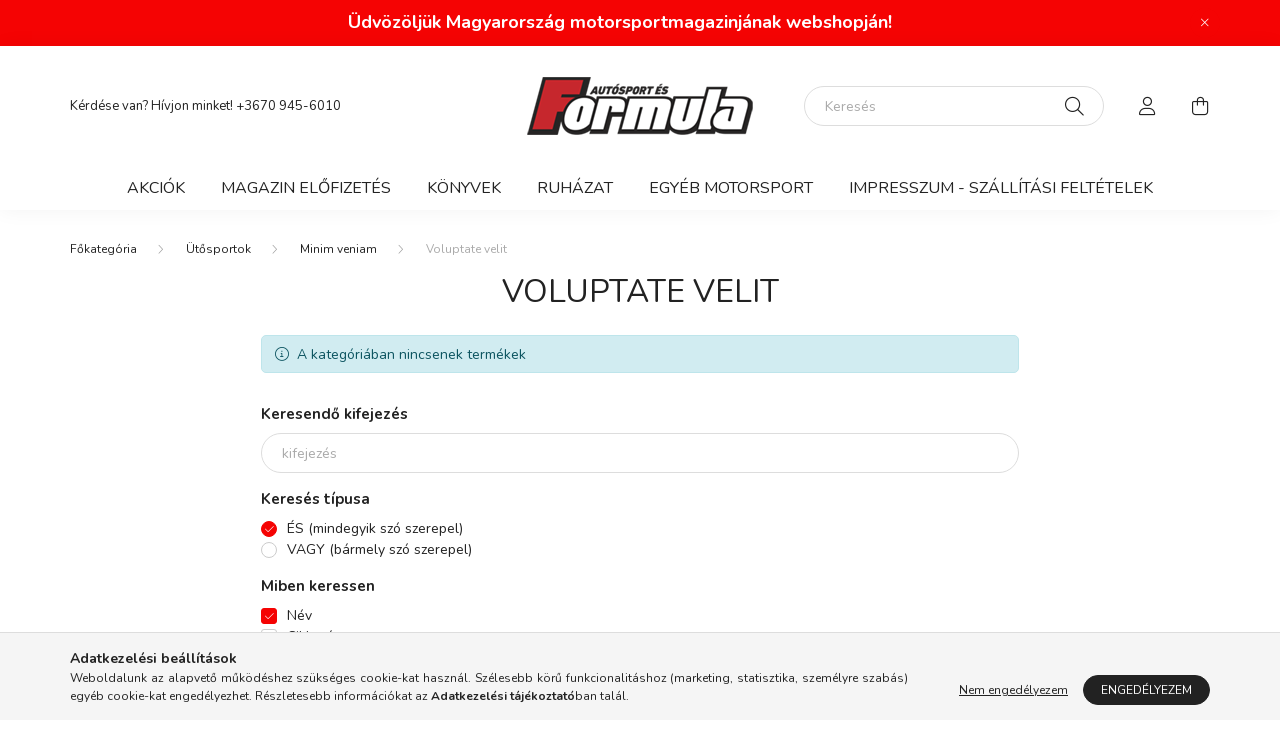

--- FILE ---
content_type: text/html; charset=UTF-8
request_url: https://webshop.formula.hu/spl/100054/Voluptate-velit
body_size: 13504
content:
<!DOCTYPE html>
<html lang="hu">
    <head>
        <meta charset="utf-8">
<meta name="description" content="Voluptate velit, Minim veniam, Ütősportok, formula.unas.hu">
<meta name="robots" content="index, follow">
<meta http-equiv="X-UA-Compatible" content="IE=Edge">
<meta property="og:site_name" content="formula.unas.hu" />
<meta property="og:title" content="Voluptate velit - Minim veniam - Ütősportok - formula.unas.h">
<meta property="og:description" content="Voluptate velit, Minim veniam, Ütősportok, formula.unas.hu">
<meta property="og:type" content="website">
<meta property="og:url" content="https://webshop.formula.hu/spl/100054/Voluptate-velit">
<meta name="google-site-verification" content="UwNRUKX28D9T29w5DRJviRIueHgZb6h8d2FII8Gq5Cs">
<meta name="mobile-web-app-capable" content="yes">
<meta name="apple-mobile-web-app-capable" content="yes">
<meta name="MobileOptimized" content="320">
<meta name="HandheldFriendly" content="true">

<title>Voluptate velit - Minim veniam - Ütősportok - formula.unas.h</title>


<script>
var service_type="shop";
var shop_url_main="https://webshop.formula.hu";
var actual_lang="hu";
var money_len="0";
var money_thousend=" ";
var money_dec=",";
var shop_id=16813;
var unas_design_url="https:"+"/"+"/"+"webshop.formula.hu"+"/"+"!common_design"+"/"+"base"+"/"+"002001"+"/";
var unas_design_code='002001';
var unas_base_design_code='2000';
var unas_design_ver=4;
var unas_design_subver=4;
var unas_shop_url='https://webshop.formula.hu';
var responsive="yes";
var price_nullcut_disable=1;
var config_plus=new Array();
config_plus['product_tooltip']=1;
config_plus['cart_redirect']=1;
config_plus['money_type']='Ft';
config_plus['money_type_display']='Ft';
var lang_text=new Array();

var UNAS = UNAS || {};
UNAS.shop={"base_url":'https://webshop.formula.hu',"domain":'webshop.formula.hu',"username":'formula.unas.hu',"id":16813,"lang":'hu',"currency_type":'Ft',"currency_code":'HUF',"currency_rate":'1',"currency_length":0,"base_currency_length":0,"canonical_url":'https://webshop.formula.hu/spl/100054/Voluptate-velit'};
UNAS.design={"code":'002001',"page":'product_list'};
UNAS.api_auth="82edb71c8e871a9661e8496d9566cbc3";
UNAS.customer={"email":'',"id":0,"group_id":0,"without_registration":0};
UNAS.shop["category_id"]="100054";
UNAS.shop["only_private_customer_can_purchase"] = false;
 

UNAS.text = {
    "button_overlay_close": `Bezár`,
    "popup_window": `Felugró ablak`,
    "list": `lista`,
    "updating_in_progress": `frissítés folyamatban`,
    "updated": `frissítve`,
    "is_opened": `megnyitva`,
    "is_closed": `bezárva`,
    "deleted": `törölve`,
    "consent_granted": `hozzájárulás megadva`,
    "consent_rejected": `hozzájárulás elutasítva`,
    "field_is_incorrect": `mező hibás`,
    "error_title": `Hiba!`,
    "product_variants": `termék változatok`,
    "product_added_to_cart": `A termék a kosárba került`,
    "product_added_to_cart_with_qty_problem": `A termékből csak [qty_added_to_cart] [qty_unit] került kosárba`,
    "product_removed_from_cart": `A termék törölve a kosárból`,
    "reg_title_name": `Név`,
    "reg_title_company_name": `Cégnév`,
    "number_of_items_in_cart": `Kosárban lévő tételek száma`,
    "cart_is_empty": `A kosár üres`,
    "cart_updated": `A kosár frissült`,
    "mandatory": `Kötelező!`
};


UNAS.text["delete_from_compare"]= `Törlés összehasonlításból`;
UNAS.text["comparison"]= `Összehasonlítás`;

UNAS.text["delete_from_favourites"]= `Törlés a kedvencek közül`;
UNAS.text["add_to_favourites"]= `Kedvencekhez`;








window.lazySizesConfig=window.lazySizesConfig || {};
window.lazySizesConfig.loadMode=1;
window.lazySizesConfig.loadHidden=false;

window.dataLayer = window.dataLayer || [];
function gtag(){dataLayer.push(arguments)};
gtag('js', new Date());
</script>

<script src="https://webshop.formula.hu/!common_packages/jquery/jquery-3.2.1.js?mod_time=1682493230"></script>
<script src="https://webshop.formula.hu/!common_packages/jquery/plugins/migrate/migrate.js?mod_time=1682493230"></script>
<script src="https://webshop.formula.hu/!common_packages/jquery/plugins/autocomplete/autocomplete.js?mod_time=1751452520"></script>
<script src="https://webshop.formula.hu/!common_packages/jquery/plugins/tools/overlay/overlay.js?mod_time=1753784913"></script>
<script src="https://webshop.formula.hu/!common_packages/jquery/plugins/tools/toolbox/toolbox.expose.js?mod_time=1724322379"></script>
<script src="https://webshop.formula.hu/!common_packages/jquery/plugins/lazysizes/lazysizes.min.js?mod_time=1682493230"></script>
<script src="https://webshop.formula.hu/!common_packages/jquery/own/shop_common/exploded/common.js?mod_time=1769410770"></script>
<script src="https://webshop.formula.hu/!common_packages/jquery/own/shop_common/exploded/common_overlay.js?mod_time=1754986322"></script>
<script src="https://webshop.formula.hu/!common_packages/jquery/own/shop_common/exploded/common_shop_popup.js?mod_time=1754991412"></script>
<script src="https://webshop.formula.hu/!common_packages/jquery/own/shop_common/exploded/page_product_list.js?mod_time=1725525511"></script>
<script src="https://webshop.formula.hu/!common_packages/jquery/own/shop_common/exploded/function_favourites.js?mod_time=1725525511"></script>
<script src="https://webshop.formula.hu/!common_packages/jquery/own/shop_common/exploded/function_compare.js?mod_time=1751452520"></script>
<script src="https://webshop.formula.hu/!common_packages/jquery/own/shop_common/exploded/function_product_print.js?mod_time=1725525511"></script>
<script src="https://webshop.formula.hu/!common_packages/jquery/own/shop_common/exploded/function_param_filter.js?mod_time=1764233415"></script>
<script src="https://webshop.formula.hu/!common_packages/jquery/own/shop_common/exploded/function_infinite_scroll.js?mod_time=1758625001"></script>
<script src="https://webshop.formula.hu/!common_packages/jquery/plugins/hoverintent/hoverintent.js?mod_time=1682493230"></script>
<script src="https://webshop.formula.hu/!common_packages/jquery/own/shop_tooltip/shop_tooltip.js?mod_time=1753441723"></script>
<script src="https://webshop.formula.hu/!common_packages/jquery/plugins/waypoints/waypoints-4.0.0.js?mod_time=1682493230"></script>
<script src="https://webshop.formula.hu/!common_packages/jquery/plugins/responsive_menu/responsive_menu-unas.js?mod_time=1682493230"></script>
<script src="https://webshop.formula.hu/!common_design/base/002000/main.js?mod_time=1753356622"></script>
<script src="https://webshop.formula.hu/!common_packages/jquery/plugins/flickity/v3/flickity.pkgd.min.js?mod_time=1753784913"></script>
<script src="https://webshop.formula.hu/!common_packages/jquery/plugins/toastr/toastr.min.js?mod_time=1682493230"></script>
<script src="https://webshop.formula.hu/!common_packages/jquery/plugins/tippy/popper-2.4.4.min.js?mod_time=1682493230"></script>
<script src="https://webshop.formula.hu/!common_packages/jquery/plugins/tippy/tippy-bundle.umd.min.js?mod_time=1682493230"></script>

<link href="https://webshop.formula.hu/temp/shop_16813_336dfc7f2c7c80d0ecc7bdbc1a32d88b.css?mod_time=1769412648" rel="stylesheet" type="text/css">

<link href="https://webshop.formula.hu/spl/100054/Voluptate-velit" rel="canonical">
<link href="https://webshop.formula.hu/shop_ordered/16813/design_pic/favicon.ico" rel="shortcut icon">
<script>
        var google_consent=1;
    
        gtag('consent', 'default', {
           'ad_storage': 'denied',
           'ad_user_data': 'denied',
           'ad_personalization': 'denied',
           'analytics_storage': 'denied',
           'functionality_storage': 'denied',
           'personalization_storage': 'denied',
           'security_storage': 'granted'
        });

    
        gtag('consent', 'update', {
           'ad_storage': 'denied',
           'ad_user_data': 'denied',
           'ad_personalization': 'denied',
           'analytics_storage': 'denied',
           'functionality_storage': 'denied',
           'personalization_storage': 'denied',
           'security_storage': 'granted'
        });

        </script>
    <script async src="https://www.googletagmanager.com/gtag/js?id=UA-11970459-2"></script>    <script>
    gtag('config', 'UA-11970459-2');

          gtag('config', 'G-RSK6CLK4LT');
                </script>
        <script>
    var google_analytics=1;

            gtag('event', 'view_item_list', {
              "currency": "HUF",
              "items": [
                                ],
              'non_interaction': true
        });
           </script>
           <script>
        gtag('config', 'AW-357195649',{'allow_enhanced_conversions':true});
                </script>
            <script>
        var google_ads=1;

                gtag('event','remarketing', {
            'ecomm_pagetype': 'category'        });
            </script>
        <!-- Google Tag Manager -->
    <script>(function(w,d,s,l,i){w[l]=w[l]||[];w[l].push({'gtm.start':
            new Date().getTime(),event:'gtm.js'});var f=d.getElementsByTagName(s)[0],
            j=d.createElement(s),dl=l!='dataLayer'?'&l='+l:'';j.async=true;j.src=
            'https://www.googletagmanager.com/gtm.js?id='+i+dl;f.parentNode.insertBefore(j,f);
        })(window,document,'script','dataLayer','GTM-M8ZZSK5');</script>
    <!-- End Google Tag Manager -->

    
    <script>
    var facebook_pixel=1;
    /* <![CDATA[ */
        !function(f,b,e,v,n,t,s){if(f.fbq)return;n=f.fbq=function(){n.callMethod?
            n.callMethod.apply(n,arguments):n.queue.push(arguments)};if(!f._fbq)f._fbq=n;
            n.push=n;n.loaded=!0;n.version='2.0';n.queue=[];t=b.createElement(e);t.async=!0;
            t.src=v;s=b.getElementsByTagName(e)[0];s.parentNode.insertBefore(t,s)}(window,
                document,'script','//connect.facebook.net/en_US/fbevents.js');

        fbq('init', '1659983990967195');
                fbq('track', 'PageView', {}, {eventID:'PageView.aXcb9kCoZ9bDKkCo3FT-1wAAQ-4'});
        
        $(document).ready(function() {
            $(document).on("addToCart", function(event, product_array){
                facebook_event('AddToCart',{
					content_name: product_array.name,
					content_category: product_array.category,
					content_ids: [product_array.sku],
					contents: [{'id': product_array.sku, 'quantity': product_array.qty}],
					content_type: 'product',
					value: product_array.price,
					currency: 'HUF'
				}, {eventID:'AddToCart.' + product_array.event_id});
            });

            $(document).on("addToFavourites", function(event, product_array){
                facebook_event('AddToWishlist', {
                    content_ids: [product_array.sku],
                    content_type: 'product'
                }, {eventID:'AddToFavourites.' + product_array.event_id});
            });
        });

    /* ]]> */
    </script>


        <meta content="width=device-width, initial-scale=1.0" name="viewport" />
        <link rel="preconnect" href="https://fonts.gstatic.com">
        <link rel="preload" href="https://fonts.googleapis.com/css2?family=Nunito:wght@400;700&display=swap" as="style" />
        <link rel="stylesheet" href="https://fonts.googleapis.com/css2?family=Nunito:wght@400;700&display=swap" media="print" onload="this.media='all'">
        <noscript>
            <link rel="stylesheet" href="https://fonts.googleapis.com/css2?family=Nunito:wght@400;700&display=swap" />
        </noscript>
        
        
        
        
        

        
        
        
                    
            
            
            
            
            
            
            
                
        
        
    </head>

                
                
    
    
    
    
    <body class='design_ver4 design_subver1 design_subver2 design_subver3 design_subver4' id="ud_shop_art">
    
        <!-- Google Tag Manager (noscript) -->
    <noscript><iframe src="https://www.googletagmanager.com/ns.html?id=GTM-M8ZZSK5"
                      height="0" width="0" style="display:none;visibility:hidden"></iframe></noscript>
    <!-- End Google Tag Manager (noscript) -->
    <div id="image_to_cart" style="display:none; position:absolute; z-index:100000;"></div>
<div class="overlay_common overlay_warning" id="overlay_cart_add"></div>
<script>$(document).ready(function(){ overlay_init("cart_add",{"onBeforeLoad":false}); });</script>
<div class="overlay_common overlay_dialog" id="overlay_save_filter"></div>
<script>$(document).ready(function(){ overlay_init("save_filter",{"closeOnEsc":true,"closeOnClick":true}); });</script>
<div id="overlay_login_outer"></div>	
	<script>
	$(document).ready(function(){
	    var login_redir_init="";

		$("#overlay_login_outer").overlay({
			onBeforeLoad: function() {
                var login_redir_temp=login_redir_init;
                if (login_redir_act!="") {
                    login_redir_temp=login_redir_act;
                    login_redir_act="";
                }

									$.ajax({
						type: "GET",
						async: true,
						url: "https://webshop.formula.hu/shop_ajax/ajax_popup_login.php",
						data: {
							shop_id:"16813",
							lang_master:"hu",
                            login_redir:login_redir_temp,
							explicit:"ok",
							get_ajax:"1"
						},
						success: function(data){
							$("#overlay_login_outer").html(data);
							if (unas_design_ver >= 5) $("#overlay_login_outer").modal('show');
							$('#overlay_login1 input[name=shop_pass_login]').keypress(function(e) {
								var code = e.keyCode ? e.keyCode : e.which;
								if(code.toString() == 13) {		
									document.form_login_overlay.submit();		
								}	
							});	
						}
					});
								},
			top: 50,
			mask: {
	color: "#000000",
	loadSpeed: 200,
	maskId: "exposeMaskOverlay",
	opacity: 0.7
},
			closeOnClick: (config_plus['overlay_close_on_click_forced'] === 1),
			onClose: function(event, overlayIndex) {
				$("#login_redir").val("");
			},
			load: false
		});
		
			});
	function overlay_login() {
		$(document).ready(function(){
			$("#overlay_login_outer").overlay().load();
		});
	}
	function overlay_login_remind() {
        if (unas_design_ver >= 5) {
            $("#overlay_remind").overlay().load();
        } else {
            $(document).ready(function () {
                $("#overlay_login_outer").overlay().close();
                setTimeout('$("#overlay_remind").overlay().load();', 250);
            });
        }
	}

    var login_redir_act="";
    function overlay_login_redir(redir) {
        login_redir_act=redir;
        $("#overlay_login_outer").overlay().load();
    }
	</script>  
	<div class="overlay_common overlay_info" id="overlay_remind"></div>
<script>$(document).ready(function(){ overlay_init("remind",[]); });</script>

	<script>
    	function overlay_login_error_remind() {
		$(document).ready(function(){
			load_login=0;
			$("#overlay_error").overlay().close();
			setTimeout('$("#overlay_remind").overlay().load();', 250);	
		});
	}
	</script>  
	<div class="overlay_common overlay_info" id="overlay_newsletter"></div>
<script>$(document).ready(function(){ overlay_init("newsletter",[]); });</script>

<script>
function overlay_newsletter() {
    $(document).ready(function(){
        $("#overlay_newsletter").overlay().load();
    });
}
</script>
<div class="overlay_common overlay_error" id="overlay_script"></div>
<script>$(document).ready(function(){ overlay_init("script",[]); });</script>
    <script>
    $(document).ready(function() {
        $.ajax({
            type: "GET",
            url: "https://webshop.formula.hu/shop_ajax/ajax_stat.php",
            data: {master_shop_id:"16813",get_ajax:"1"}
        });
    });
    </script>
    

    <div id="container" class="page_shop_art_100054 filter-not-exists">
                        <div class="js-element nanobar js-nanobar" data-element-name="header_text_section_1">
        <div class="container">
            <div class="header_text_section_1 nanobar__inner ">
                                    <p><span style="font-size: 18px;"><b>Üdvözöljük Magyarország motorsportmagazinjának webshopján!</b></span></p>
                                <button type="button" class="btn nanobar__btn-close" onclick="closeNanobar(this,'header_text_section_1_hide','session','--nanobar-height');" aria-label="Bezár" title="Bezár">
                    <span class="icon--close"></span>
                </button>
            </div>
        </div>
    </div>
    <script>
        $(document).ready(function() {
            root.style.setProperty('--nanobar-height', getHeight($(".js-nanobar")) + "px");
        });
    </script>
    

        <header class="header js-header">
            <div class="header-inner js-header-inner">
                <div class="container">
                    <div class="row gutters-5 flex-nowrap justify-content-center align-items-center py-3 py-lg-5">
                        <div class="header__left col">
                            <div class="header__left-inner d-flex align-items-center">
                                <button type="button" class="hamburger__btn dropdown--btn d-lg-none" id="hamburger__btn" aria-label="hamburger button" data-btn-for=".hamburger__dropdown">
                                    <span class="hamburger__btn-icon icon--hamburger"></span>
                                </button>
                                
                                
                                    <div class="js-element header_text_section_2 d-none d-lg-block" data-element-name="header_text_section_2">
        <div class="element__content ">
                            <div class="element__html slide-1"><p>Kérdése van? Hívjon minket! <span>+3670 945-6010</span></p></div>
                    </div>
    </div>

                            </div>
                        </div>

                            <div id="header_logo_img" class="js-element logo col-auto flex-shrink-1" data-element-name="header_logo">
        <div class="header_logo-img-container">
            <div class="header_logo-img-wrapper">
                                                <a href="https://webshop.formula.hu/">                    <picture>
                                                <source media="(max-width: 575.98px)" srcset="https://webshop.formula.hu/!common_design/custom/formula.unas.hu/element/layout_hu_header_logo-260x60_1_small.jpg?time=1701177341 260w, https://webshop.formula.hu/!common_design/custom/formula.unas.hu/element/layout_hu_header_logo-260x60_1_small_retina.jpg?time=1701177341 260w" sizes="260px"/>
                                                <source srcset="https://webshop.formula.hu/!common_design/custom/formula.unas.hu/element/layout_hu_header_logo-260x60_1_default.png?time=1701177341 1x, https://webshop.formula.hu/!common_design/custom/formula.unas.hu/element/layout_hu_header_logo-260x60_1_default_retina.jpg?time=1701177341 2x" />
                        <img                              src="https://webshop.formula.hu/!common_design/custom/formula.unas.hu/element/layout_hu_header_logo-260x60_1_default.png?time=1701177341"                             
                             alt="formula.unas.hu                        "/>
                    </picture>
                    </a>                                        </div>
        </div>
    </div>


                        <div class="header__right col">
                            <div class="header__right-inner d-flex align-items-center justify-content-end">
                                <div class="search-box browser-is-chrome">
    <div class="search-box__inner position-relative ml-auto js-search" id="box_search_content">
        <form name="form_include_search" id="form_include_search" action="https://webshop.formula.hu/shop_search.php" method="get">
            <div class="box-search-group mb-0">
                <input data-stay-visible-breakpoint="992" name="search" id="box_search_input" value="" pattern=".{3,100}"
                       title="Hosszabb kereső kifejezést írjon be!" aria-label="Keresés" placeholder="Keresés" type="text" maxlength="100"
                       class="ac_input form-control js-search-input" autocomplete="off" required                >
                <div class="search-box__search-btn-outer input-group-append" title='Keresés'>
                    <button class="search-btn" aria-label="Keresés">
                        <span class="search-btn-icon icon--search"></span>
                    </button>
                    <button type="button" onclick="$('.js-search-smart-autocomplete').addClass('is-hidden');$(this).addClass('is-hidden');" class='search-close-btn text-right d-lg-none is-hidden' aria-label="">
                        <span class="search-close-btn-icon icon--close"></span>
                    </button>
                </div>
                <div class="search__loading">
                    <div class="loading-spinner--small"></div>
                </div>
            </div>
            <div class="search-box__mask"></div>
        </form>
        <div class="ac_results"></div>
    </div>
</div>
<script>
    $(document).ready(function(){
       $(document).on('smartSearchCreate smartSearchOpen smartSearchHasResult', function(e){
           if (e.type !== 'smartSearchOpen' || (e.type === 'smartSearchOpen' && $('.js-search-smart-autocomplete').children().length > 0)) {
               $('.search-close-btn').removeClass('is-hidden');
           }
       });
       $(document).on('smartSearchClose smartSearchEmptyResult', function(){
           $('.search-close-btn').addClass('is-hidden');
       });
       $(document).on('smartSearchInputLoseFocus', function(){
           if ($('.js-search-smart-autocomplete').length>0) {
               setTimeout(function () {
                   let height = $(window).height() - ($('.js-search-smart-autocomplete').offset().top - $(window).scrollTop()) - 20;
                   $('.search-smart-autocomplete').css('max-height', height + 'px');
               }, 300);
           }
       });
    });
</script>


                                                    <button type="button" class="profile__btn js-profile-btn dropdown--btn d-none d-lg-block" id="profile__btn" data-orders="https://webshop.formula.hu/shop_order_track.php" aria-label="profile button" data-btn-for=".profile__dropdown">
            <span class="profile__btn-icon icon--head"></span>
        </button>
            
                                <button class="cart-box__btn dropdown--btn js-cart-box-loaded-by-ajax" aria-label="cart button" type="button" data-btn-for=".cart-box__dropdown">
                                    <span class="cart-box__btn-icon icon--cart">
                                            <span id="box_cart_content" class="cart-box">            </span>
                                    </span>
                                </button>
                            </div>
                        </div>
                    </div>
                </div>
                                <nav class="navbar d-none d-lg-flex navbar-expand navbar-light">
                    <div class="container">
                        <ul class="navbar-nav mx-auto js-navbar-nav">
                                        <li class="nav-item spec-item js-nav-item-akcio">
                    <a class="nav-link" href="https://webshop.formula.hu/shop_artspec.php?artspec=1">
                    Akciók
                    </a>

            </li>
    <li class="nav-item js-nav-item-100001">
                    <a class="nav-link" href="https://webshop.formula.hu/spl/100001/Magazin-elofizetes">
                    Magazin előfizetés
                    </a>

            </li>
    <li class="nav-item js-nav-item-943546">
                    <a class="nav-link" href="https://webshop.formula.hu/spl/943546/Konyvek">
                    Könyvek
                    </a>

            </li>
    <li class="nav-item js-nav-item-100004">
                    <a class="nav-link" href="https://webshop.formula.hu/spl/100004/Ruhazat">
                    Ruházat
                    </a>

            </li>
    <li class="nav-item js-nav-item-100006">
                    <a class="nav-link" href="https://webshop.formula.hu/spl/100006/Egyeb-motorsport">
                    Egyéb motorsport
                    </a>

            </li>

    
                                    			<li class="nav-item js-nav-item-478514">
							<a class="nav-link" href="https://webshop.formula.hu/spg/478514/Impresszum-Szallitasi-feltetelek">
							Impresszum - Szállítási feltételek
							</a>

					</li>
	
    
                        </ul>
                    </div>
                </nav>

                <script>
                    $(document).ready(function () {
                                                    $('.nav-item.dropdown > .nav-link').click(function (e) {
                                e.preventDefault();
                                handleCloseDropdowns();
                                var thisNavLink = $(this);
                                var thisNavItem = thisNavLink.parent();
                                var thisDropdownMenu = thisNavItem.find('.dropdown-menu');
                                var thisNavbarNav = $('.js-navbar-nav');

                                /*remove is-opened class form the rest menus (cat+plus)*/
                                thisNavbarNav.find('.show').not(thisNavItem).removeClass('show');

                                if (thisNavItem.hasClass('show')) {
                                    thisNavLink.attr('aria-expanded','false');
                                    thisNavItem.removeClass('show');
                                    thisDropdownMenu.removeClass('show');
                                } else {
                                    thisNavLink.attr('aria-expanded','true');
                                    thisNavItem.addClass('show');
                                    thisDropdownMenu.addClass('show');
                                }
                            });
                                            });
                </script>
                            </div>
        </header>
                <main class="main main--with-boxes">
        <nav id="breadcrumb" aria-label="breadcrumb">
                <div class="container">
                                <ol class="breadcrumb level-3">
                <li class="breadcrumb-item">
                                        <a class="breadcrumb-item breadcrumb-item--home" href="https://webshop.formula.hu/sct/0/" aria-label="Főkategória" title="Főkategória"></a>
                                    </li>
                                <li class="breadcrumb-item">
                                        <a class="breadcrumb-item" href="https://webshop.formula.hu/sct/100003/Utosportok">Ütősportok</a>
                                    </li>
                                <li class="breadcrumb-item">
                                        <a class="breadcrumb-item" href="https://webshop.formula.hu/sct/100014/Minim-veniam">Minim veniam</a>
                                    </li>
                                <li class="breadcrumb-item">
                                        <span class="breadcrumb-item active" aria-current="page">Voluptate velit</span>
                                    </li>
                            </ol>
            <script>
                $("document").ready(function(){
                                        $(".js-nav-item-100003").addClass("active");
                                        $(".js-nav-item-100014").addClass("active");
                                        $(".js-nav-item-100054").addClass("active");
                                    });
            </script>
                    </div>
            </nav>
    <div class="container">
        <div class="row">
                    
    
            <div class="rest-content-col col px-0">
                <div class="main__title">
    <div class="container">
        <h1 class="main-title">Voluptate velit</h1>
    </div>
</div>

                <div id="page_art_content" class="page_content container">
    
    
        <div class="product-list-wrapper empty-category container-max-md px-0 mb-5">
        <div class="no-product alert alert-info icon--b-info" role="alert">A kategóriában nincsenek termékek</div>
    </div>
    
    

        <div class="empty-category-search">
        <div class="container-max-md px-0">
            <div id='page_searchcomplex_include_content' class='page_content'>
    <form name="form_searchcomplex_send" action="https://webshop.formula.hu/shop_search.php" method="get">
<input name="complex" type="hidden" value="ok" />
<input type="hidden" name="search" value="" />
<input type="hidden" name="type" value="2" />
<input type="hidden" name="subcat" value="0" />
<input type="hidden" name="in_what" value="10110000" />
<input type="hidden" name="min_price" value="" />
<input type="hidden" name="max_price" value="" />
</form>

    <script>
function func_cat_select(cat) {
	document.form_searchcomplex.subcat.value=cat;
	document.form_searchcomplex.submit();
}
function func_in_what() {
	var in_what;
	in_what="";
	if (document.form_searchcomplex.w_nev.checked==true) {
		in_what=in_what+"1";
	} else {
		in_what=in_what+"0";
	}
	if (document.form_searchcomplex.w_cikk.checked==true) {
		in_what=in_what+"1";
	} else {
		in_what=in_what+"0";
	}
	if (document.form_searchcomplex.w_rovleir.checked==true) {
		in_what=in_what+"1";
	} else {
		in_what=in_what+"0";
	}
	if (document.form_searchcomplex.w_tulaj.checked==true) {
		in_what=in_what+"1";
	} else {
		in_what=in_what+"0";
	}
	if (document.form_searchcomplex.w_link.checked==true) {
		in_what=in_what+"1";
	} else {
		in_what=in_what+"0";
	}
	if (document.form_searchcomplex.w_egyeb.checked==true) {
		in_what=in_what+"1";
	} else {
		in_what=in_what+"0";
	}
	in_what=in_what+"0";
	if (document.form_searchcomplex.w_param.checked==true) {
		in_what=in_what+"1";
	} else {
		in_what=in_what+"0";
	}
	document.form_searchcomplex.in_what.value=in_what;
}
function search_submit() {
	document.form_searchcomplex_send.search.value=document.form_searchcomplex.search.value;
	if (document.form_searchcomplex.type[0].checked==true) {
		document.form_searchcomplex_send.type.value=2;
	} else {
		document.form_searchcomplex_send.type.value=1;
	}
	document.form_searchcomplex_send.subcat.value=document.form_searchcomplex.subcat.value;
	document.form_searchcomplex_send.in_what.value=document.form_searchcomplex.in_what.value;
	document.form_searchcomplex_send.min_price.value=document.form_searchcomplex.min_price.value;
	document.form_searchcomplex_send.max_price.value=document.form_searchcomplex.max_price.value;
	document.form_searchcomplex_send.submit();
}
$(document).ready(function(){
	$("#searchcomplex_input").keypress(function(e) {
		var code = e.keyCode ? e.keyCode : e.which;
		if(code.toString() == 13) {
			search_submit();
		}
	});
});
</script>

    <form name="form_searchcomplex" action="https://webshop.formula.hu/shop_searchcomplex.php" method="post">
<input type="hidden" name="subcat" value="0" />
<input type="hidden" name="in_what" value="10110000" />
<input name="complex" type="hidden" value="ok" />

    <div id="page_searchcomplex_word" class="form-group">
        <legend>Keresendő kifejezés</legend>
        <input name="search" id="searchcomplex_input" placeholder="kifejezés" type="text" class="form-control" value="" maxlength="255" />
    </div>

    <fieldset id="page_searchcomplex_type" class="form-group">
        <legend>Keresés típusa</legend>
        <div class="custom-control custom-radio">
            <input class="custom-control-input" id="searchcomplex__type-and" name="type" type="radio" value="2" checked='checked' />
            <label class="custom-control-label" for="searchcomplex__type-and">ÉS (mindegyik szó szerepel)</label>
        </div>
        <div class="custom-control custom-radio">
            <input class="custom-control-input" id="searchcomplex__type-or" name="type" type="radio" value="1"  />
            <label class="custom-control-label" for="searchcomplex__type-or">VAGY (bármely szó szerepel)</label>
        </div>
    </fieldset>

    <fieldset id="page_searchcomplex_in" class="form-group">
        <legend>Miben keressen</legend>
        <div class="custom-control custom-checkbox">
            <input name="w_nev" id="w_nev" class="custom-control-input" type="checkbox" value="1" checked='checked' onclick="func_in_what();" />
            <label for="w_nev" class="custom-control-label">Név</label>
        </div>
                <div class="custom-control custom-checkbox">
            <input name="w_cikk" id="w_cikk" class="custom-control-input" type="checkbox" value="1"  onclick="func_in_what();" />
            <label for="w_cikk" class="custom-control-label">Cikkszám</label>
        </div>
                <div class="custom-control custom-checkbox">
            <input name="w_rovleir" id="w_rovleir" class="custom-control-input" type="checkbox" value="1" checked='checked' onclick="func_in_what();" />
            <label for="w_rovleir" class="custom-control-label">Rövid leírás a termékről</label>
        </div>
        <div class="custom-control custom-checkbox">
            <input name="w_tulaj" id="w_tulaj" class="custom-control-input" type="checkbox" value="1" checked='checked' onclick="func_in_what();" />
            <label for="w_tulaj" class="custom-control-label">Termék részletes tulajdonságai</label>
        </div>
        <div class="custom-control custom-checkbox">
            <input name="w_link" id="w_link" class="custom-control-input" type="checkbox" value="1"  onclick="func_in_what();" />
            <label for="w_link" class="custom-control-label">Gyártó vagy termék honlap címe</label>
        </div>
        <div class="custom-control custom-checkbox">
            <input name="w_egyeb" id="w_egyeb" class="custom-control-input" type="checkbox" value="1"  onclick="func_in_what();" />
            <label for="w_egyeb" class="custom-control-label">Egyéb választható tulajdonságok</label>
        </div>
                            <div class="custom-control custom-checkbox">
                <input name="w_param" id="w_param" class="custom-control-input" type="checkbox" value="1"  onclick="func_in_what();" />
                <label for="w_param" class="custom-control-label">Termék paraméterek</label>
            </div>
            </fieldset>

    <fieldset id="page_searchcomplex_cat" class="form-group">
        <legend>
                            Összes kategória
                                </legend>
                <div class="form-select-group">
            <select class="form-control" name="cat_select_menu" id="cat_select_menu" onchange="func_cat_select(document.form_searchcomplex.cat_select_menu.value);">
                <option value="" style="display:none;" selected="selected" disabled="disabled">Kérem válasszon!</option>
                                    <option value="100001">Magazin előfizetés</option>
                                    <option value="943546">Könyvek</option>
                                    <option value="100004">Ruházat</option>
                                    <option value="100006">Egyéb motorsport</option>
                            </select>
        </div>
            </fieldset>

    <div class="form-row">
        <div class="col-sm">
            <div id="page_searchcomplex_price_min" class="form-group form-label-group input-group">
                <input name="min_price" placeholder="Minimális ár" id="min_price" type="number" class="form-control" value="" />
                <label for="min_price">Minimális ár</label>
                <div class="input-group-append">
                    <span class="input-group-text">Ft</span>
                </div>
            </div>
        </div>
        <div class="col-sm">
            <div id="page_searchcomplex_price_max" class="form-group form-label-group input-group">
                <input name="max_price" placeholder="Maximális ár" id="max_price" type="number" class="form-control" value="" />
                <label for="max_price">Maximális ár</label>
                <div class="input-group-append">
                    <span class="input-group-text">Ft</span>
                </div>
            </div>
        </div>
    </div>

    </form>

    <div class='page-sarchcomplex__search-btn-wrap my-4 text-center'>
        <button type="button" class="page-sarchcomplex__search-btn btn btn-primary" onclick="search_submit();">Keresés</button>
    </div>
</div>
        </div>
    </div>
    
    </div>
<script>
    $(document).ready(function(){
        $('.read-more:not(.is-processed)').each(readMoreOpener);
    });
</script>

            </div>
        </div>
    </div>
</main>


                <footer>
            <div class="footer">
                <div class="footer-container container-max-xxl">
                    <div class="footer__navigation">
                        <div class="row gutters-10">
                            <nav class="footer__nav footer__nav-1 col-6 col-lg-3 mb-5 mb-lg-3">    <div class="js-element footer_v2_menu_1" data-element-name="footer_v2_menu_1">
                    <div class="footer__header h5">
                Oldaltérkép
            </div>
                                        <ul>
<li><a href="https://webshop.formula.hu/">Nyitóoldal</a></li>
<li><a href="https://webshop.formula.hu/sct/0/">Termékek</a></li>
</ul>
            </div>

</nav>
                            <nav class="footer__nav footer__nav-2 col-6 col-lg-3 mb-5 mb-lg-3">    <div class="js-element footer_v2_menu_2" data-element-name="footer_v2_menu_2">
                    <div class="footer__header h5">
                Vásárlói fiók
            </div>
                                        <ul>
<li><a href="javascript:overlay_login();">Belépés</a></li>
<li><a href="https://webshop.formula.hu/shop_reg.php">Regisztráció</a></li>
<li><a href="https://webshop.formula.hu/shop_order_track.php">Profilom</a></li>
<li><a href="https://webshop.formula.hu/shop_cart.php">Kosár</a></li>
<li><a href="https://webshop.formula.hu/shop_order_track.php?tab=favourites">Kedvenceim</a></li>
</ul>
            </div>

</nav>
                            <nav class="footer__nav footer__nav-3 col-6 col-lg-3 mb-5 mb-lg-3">    <div class="js-element footer_v2_menu_3" data-element-name="footer_v2_menu_3">
                    <div class="footer__header h5">
                Információk
            </div>
                                        <ul>
<li><a href="https://webshop.formula.hu/shop_help.php?tab=terms">Általános szerződési feltételek</a></li>
<li><a href="https://webshop.formula.hu/shop_help.php?tab=privacy_policy">Adatkezelési tájékoztató</a></li>
<li><a href="https://webshop.formula.hu/shop_contact.php?tab=payment">Fizetés</a></li>
<li><a href="https://webshop.formula.hu/shop_contact.php?tab=shipping">Szállítás</a></li>
<li><a href="https://webshop.formula.hu/shop_contact.php">Elérhetőségek</a></li>
</ul>
            </div>

</nav>
                            <nav class="footer__nav footer__nav-4 col-6 col-lg-3 mb-5 mb-lg-3">
                                

                                <div class="footer_social footer_v2_social">
                                    <ul class="footer__list d-flex list--horizontal">
                                                    <li class="js-element footer_v2_social-list-item" data-element-name="footer_v2_social"><p><a href="https://www.facebook.com/formula.hu">facebook</a></p></li>
            <li class="js-element footer_v2_social-list-item" data-element-name="footer_v2_social"><p><a href="https://www.instagram.com/formula.hu/" target="_blank" rel="noopener">instagram</a></p></li>
            <li class="js-element footer_v2_social-list-item" data-element-name="footer_v2_social"><p><a href="https://twitter.com/Formula_pont_hu" target="_blank" rel="noopener">twitter</a></p></li>
            <li class="js-element footer_v2_social-list-item" data-element-name="footer_v2_social"><p><a href="https://www.youtube.com/channel/UC4FMcxGXWMVlXNqdFAA1DPg" target="_blank" rel="noopener">youtube</a></p></li>
    

                                        <li><button type="button" class="cookie-alert__btn-open btn btn-text icon--cookie" id="cookie_alert_close" onclick="cookie_alert_action(0,-1)" title="Adatkezelési beállítások"></button></li>
                                    </ul>
                                </div>
                            </nav>
                        </div>
                    </div>
                </div>
                <script>	$(document).ready(function () {			$("#provider_link_click").click(function(e) {			window.open("https://unas.hu/?utm_source=16813&utm_medium=ref&utm_campaign=shop_provider");		});	});</script><a id='provider_link_click' href='#' class='text_normal has-img' title='Webáruház készítés'><img src='https://webshop.formula.hu/!common_design/own/image/logo_unas_dark.svg' width='60' height='15' alt='Webáruház készítés' title='Webáruház készítés' loading='lazy'></a>
            </div>

            <div class="partners">
                <div class="partners__container container d-flex flex-wrap align-items-center justify-content-center">
                    
                    <div class="checkout__box d-inline-flex flex-wrap align-items-center justify-content-center my-3 text-align-center" >
        <div class="checkout__item m-2">
                <a href="https://simplepartner.hu/PaymentService/Fizetesi_tajekoztato.pdf" target="_blank" class="checkout__link" rel="nofollow noopener">
                    <img class="checkout__img lazyload" title="simplepay_hu_v2" alt="simplepay_hu_v2"
                 src="https://webshop.formula.hu/main_pic/space.gif" data-src="https://webshop.formula.hu/!common_design/own/image/logo/checkout/logo_checkout_simplepay_hu_v2_box.png" data-srcset="https://webshop.formula.hu/!common_design/own/image/logo/checkout/logo_checkout_simplepay_hu_v2_box-2x.png 2x"
                 width="582" height="40"
                 style="width:582px;max-height:40px;"
            >
                </a>
            </div>
    </div>
                    
                </div>
            </div>
        </footer>
        
                            <div class="hamburger__dropdown dropdown--content fade-up" data-content-for=".profile__btn" data-content-direction="left">
                <div class="hamburger__btn-close btn-close" data-close-btn-for=".hamburger__btn, .hamburger__dropdown"></div>
                <div class="hamburger__dropdown-inner d-flex flex-column h-100">
                                            <div class="row gutters-5 mb-5">
                <div class="col-auto">
                    <div class="login-box__head-icon icon--head my-1"></div>
                </div>
                <div class="col-auto">
                    <a class="btn btn-primary btn-block my-1" href="https://webshop.formula.hu/shop_login.php">Belépés</a>
                </div>
                <div class="col-auto">
                    <a class="btn btn-outline-primary btn-block my-1" href="https://webshop.formula.hu/shop_reg.php?no_reg=0">Regisztráció</a>
                </div>
            </div>
            
                    <div id="responsive_cat_menu"><div id="responsive_cat_menu_content"><script>var responsive_menu='$(\'#responsive_cat_menu ul\').responsive_menu({ajax_type: "GET",ajax_param_str: "cat_key|aktcat",ajax_url: "https://webshop.formula.hu/shop_ajax/ajax_box_cat.php",ajax_data: "master_shop_id=16813&lang_master=hu&get_ajax=1&type=responsive_call&box_var_name=shop_cat&box_var_already=no&box_var_responsive=yes&box_var_scroll_top=no&box_var_section=content&box_var_highlight=yes&box_var_type=normal&box_var_multilevel_id=responsive_cat_menu",menu_id: "responsive_cat_menu",scroll_top: "no"});'; </script><div class="responsive_menu"><div class="responsive_menu_nav"><div class="responsive_menu_navtop"><div class="responsive_menu_back "></div><div class="responsive_menu_title ">&nbsp;</div><div class="responsive_menu_close "></div></div><div class="responsive_menu_navbottom"></div></div><div class="responsive_menu_content"><ul style="display:none;"><li><a href="https://webshop.formula.hu/shop_artspec.php?artspec=1" class="text_small">Akciók</a></li><li><span class="ajax_param">100001|100054</span><a href="https://webshop.formula.hu/spl/100001/Magazin-elofizetes" class="text_small resp_clickable" onclick="return false;">Magazin előfizetés</a></li><li><span class="ajax_param">943546|100054</span><a href="https://webshop.formula.hu/spl/943546/Konyvek" class="text_small resp_clickable" onclick="return false;">Könyvek</a></li><li><span class="ajax_param">100004|100054</span><a href="https://webshop.formula.hu/spl/100004/Ruhazat" class="text_small resp_clickable" onclick="return false;">Ruházat</a></li><li><span class="ajax_param">100006|100054</span><a href="https://webshop.formula.hu/spl/100006/Egyeb-motorsport" class="text_small resp_clickable" onclick="return false;">Egyéb motorsport</a></li><li class="responsive_menu_item_page"><span class="ajax_param">9999999478514|1</span><a href="https://webshop.formula.hu/spg/478514/Impresszum-Szallitasi-feltetelek" class="text_small responsive_menu_page resp_clickable" onclick="return false;" target="_top">Impresszum - Szállítási feltételek</a></li></ul></div></div></div></div>

                        <div class="js-element header_text_section_2 d-lg-none pb-4 border-bottom" data-element-name="header_text_section_2">
        <div class="element__content ">
                            <div class="element__html slide-1"><p>Kérdése van? Hívjon minket! <span>+3670 945-6010</span></p></div>
                    </div>
    </div>

                    <div class="d-flex">
                        
                        
                    </div>
                </div>
            </div>

                                <div class="profile__dropdown dropdown--content fade-up" data-content-for=".profile__btn" data-content-direction="right">
            <div class="profile__btn-close btn-close" data-close-btn-for=".profile__btn, .profile__dropdown"></div>
                            <div class="profile__header mb-4 h5">Belépés</div>
                <div class='login-box__loggedout-container'>
                    <form name="form_login" action="https://webshop.formula.hu/shop_logincheck.php" method="post"><input name="file_back" type="hidden" value="/spl/100054/Voluptate-velit"><input type="hidden" name="login_redir" value="" id="login_redir">
                    <div class="login-box__form-inner">
                        <div class="form-group login-box__input-field form-label-group">
                            <input name="shop_user_login" id="shop_user_login" aria-label="Email" placeholder='Email' type="text" maxlength="100" class="form-control" spellcheck="false" autocomplete="email" autocapitalize="off">
                            <label for="shop_user_login">Email</label>
                        </div>
                        <div class="form-group login-box__input-field form-label-group">
                            <input name="shop_pass_login" id="shop_pass_login" aria-label="Jelszó" placeholder="Jelszó" type="password" maxlength="100" class="form-control" spellcheck="false" autocomplete="current-password" autocapitalize="off">
                            <label for="shop_pass_login">Jelszó</label>
                        </div>
                        <div class="form-group">
                            <button type="submit" class="btn btn-primary btn-block">Belép</button>
                        </div>
                        <div class="form-group">
                            <button type="button" class="login-box__remind-btn btn btn-text" onclick="overlay_login_remind();">Elfelejtettem a jelszavamat</button>
                        </div>
                    </div>

                    </form>

                    <div class="line-separator"></div>

                    <div class="login-box__other-buttons">
                        <div class="form-group">
                            <a class="login-box__reg-btn btn btn-block btn-outline-primary" href="https://webshop.formula.hu/shop_reg.php?no_reg=0">Regisztráció</a>
                        </div>
                                            </div>
                </div>
                    </div>
            

                        <div class="cart-box__dropdown dropdown--content fade-up js-cart-box-dropdown" data-content-for=".cart-box__btn" data-content-direction="right">
                <div class="cart-box__btn-close btn-close d-none" data-close-btn-for=".cart-box__btn, .cart-box__dropdown"></div>
                <div id="box_cart_content2" class="h-100">
                    <div class="loading-spinner-wrapper text-center">
                        <div class="loading-spinner--small" style="width:30px;height:30px;margin-bottom:20px;"></div>
                    </div>
                    <script>
                        $(document).ready(function(){
                            $('.cart-box__btn').on("click", function(){
                                let $this_btn = $(this);
                                const $box_cart_2 = $("#box_cart_content2");
                                const $box_cart_close_btn = $box_cart_2.closest('.js-cart-box-dropdown').find('.cart-box__btn-close');

                                if (!$this_btn.hasClass('ajax-loading') && !$this_btn.hasClass('is-loaded')) {
                                    $.ajax({
                                        type: "GET",
                                        async: true,
                                        url: "https://webshop.formula.hu/shop_ajax/ajax_box_cart.php?get_ajax=1&lang_master=hu&cart_num=2",
                                        beforeSend:function(){
                                            $this_btn.addClass('ajax-loading');
                                            $box_cart_2.addClass('ajax-loading');
                                        },
                                        success: function (data) {
                                            $box_cart_2.html(data).removeClass('ajax-loading').addClass("is-loaded");
                                            $box_cart_close_btn.removeClass('d-none');
                                            $this_btn.removeClass('ajax-loading').addClass("is-loaded");

                                            const $box_cart_free_shipping_el = $(".cart-box__free-shipping", $box_cart_2);
                                            const $box_cart_header_el = $(".cart-box__header", $box_cart_2);

                                            if ($box_cart_free_shipping_el.length > 0 && $box_cart_free_shipping_el.css('display') != 'none') {
                                                root.style.setProperty("--cart-box-free-shipping-height", $box_cart_free_shipping_el.outerHeight(true) + "px");
                                            }
                                            if ($box_cart_header_el.length > 0 && $box_cart_header_el.css('display') != 'none') {
                                                root.style.setProperty("--cart-box-header-height", $box_cart_header_el.outerHeight(true) + "px");
                                            }
                                        }
                                    });
                                }
                            });
                        });
                    </script>
                    
                </div>
                <div class="loading-spinner"></div>
            </div>
                        </div>

    <button class="back_to_top btn btn-square--lg icon--chevron-up" type="button" aria-label="jump to top button"></button>

    <script>
/* <![CDATA[ */
function add_to_favourites(value,cikk,id,id_outer,master_key) {
    var temp_cikk_id=cikk.replace(/-/g,'__unas__');
    if($("#"+id).hasClass("remove_favourites")){
	    $.ajax({
	    	type: "POST",
	    	url: "https://webshop.formula.hu/shop_ajax/ajax_favourites.php",
	    	data: "get_ajax=1&action=remove&cikk="+cikk+"&shop_id=16813",
	    	success: function(result){
	    		if(result=="OK") {
                var product_array = {};
                product_array["sku"] = cikk;
                product_array["sku_id"] = temp_cikk_id;
                product_array["master_key"] = master_key;
                $(document).trigger("removeFromFavourites", product_array);                if (google_analytics==1) gtag("event", "remove_from_wishlist", { 'sku':cikk });	    		    if ($(".page_artdet_func_favourites_"+temp_cikk_id).attr("alt")!="") $(".page_artdet_func_favourites_"+temp_cikk_id).attr("alt","Kedvencekhez");
	    		    if ($(".page_artdet_func_favourites_"+temp_cikk_id).attr("title")!="") $(".page_artdet_func_favourites_"+temp_cikk_id).attr("title","Kedvencekhez");
	    		    $(".page_artdet_func_favourites_text_"+temp_cikk_id).html("Kedvencekhez");
	    		    $(".page_artdet_func_favourites_"+temp_cikk_id).removeClass("remove_favourites");
	    		    $(".page_artdet_func_favourites_outer_"+temp_cikk_id).removeClass("added");
	    		}
	    	}
    	});
    } else {
	    $.ajax({
	    	type: "POST",
	    	url: "https://webshop.formula.hu/shop_ajax/ajax_favourites.php",
	    	data: "get_ajax=1&action=add&cikk="+cikk+"&shop_id=16813",
	    	dataType: "JSON",
	    	success: function(result){
                var product_array = {};
                product_array["sku"] = cikk;
                product_array["sku_id"] = temp_cikk_id;
                product_array["master_key"] = master_key;
                product_array["event_id"] = result.event_id;
                $(document).trigger("addToFavourites", product_array);	    		if(result.success) {
	    		    if ($(".page_artdet_func_favourites_"+temp_cikk_id).attr("alt")!="") $(".page_artdet_func_favourites_"+temp_cikk_id).attr("alt","Törlés a kedvencek közül");
	    		    if ($(".page_artdet_func_favourites_"+temp_cikk_id).attr("title")!="") $(".page_artdet_func_favourites_"+temp_cikk_id).attr("title","Törlés a kedvencek közül");
	    		    $(".page_artdet_func_favourites_text_"+temp_cikk_id).html("Törlés a kedvencek közül");
	    		    $(".page_artdet_func_favourites_"+temp_cikk_id).addClass("remove_favourites");
	    		    $(".page_artdet_func_favourites_outer_"+temp_cikk_id).addClass("added");
	    		}
	    	}
    	});
     }
  }
var get_ajax=1;

    function calc_search_input_position(search_inputs) {
        let search_input = $(search_inputs).filter(':visible').first();
        if (search_input.length) {
            const offset = search_input.offset();
            const width = search_input.outerWidth(true);
            const height = search_input.outerHeight(true);
            const left = offset.left;
            const top = offset.top - $(window).scrollTop();

            document.documentElement.style.setProperty("--search-input-left-distance", `${left}px`);
            document.documentElement.style.setProperty("--search-input-right-distance", `${left + width}px`);
            document.documentElement.style.setProperty("--search-input-bottom-distance", `${top + height}px`);
            document.documentElement.style.setProperty("--search-input-height", `${height}px`);
        }
    }

    var autocomplete_width;
    var small_search_box;
    var result_class;

    function change_box_search(plus_id) {
        result_class = 'ac_results'+plus_id;
        $("."+result_class).css("display","none");
        autocomplete_width = $("#box_search_content" + plus_id + " #box_search_input" + plus_id).outerWidth(true);
        small_search_box = '';

                if (autocomplete_width < 160) autocomplete_width = 160;
        if (autocomplete_width < 280) {
            small_search_box = ' small_search_box';
            $("."+result_class).addClass("small_search_box");
        } else {
            $("."+result_class).removeClass("small_search_box");
        }
        
        const search_input = $("#box_search_input"+plus_id);
                search_input.autocomplete().setOptions({ width: autocomplete_width, resultsClass: result_class, resultsClassPlus: small_search_box });
    }

    function init_box_search(plus_id) {
        const search_input = $("#box_search_input"+plus_id);

        
        
        change_box_search(plus_id);
        $(window).resize(function(){
            change_box_search(plus_id);
        });

        search_input.autocomplete("https://webshop.formula.hu/shop_ajax/ajax_box_search.php", {
            width: autocomplete_width,
            resultsClass: result_class,
            resultsClassPlus: small_search_box,
            minChars: 3,
            max: 10,
            extraParams: {
                'shop_id':'16813',
                'lang_master':'hu',
                'get_ajax':'1',
                'search': function() {
                    return search_input.val();
                }
            },
            onSelect: function() {
                var temp_search = search_input.val();

                if (temp_search.indexOf("unas_category_link") >= 0){
                    search_input.val("");
                    temp_search = temp_search.replace('unas_category_link¤','');
                    window.location.href = temp_search;
                } else {
                                        $("#form_include_search"+plus_id).submit();
                }
            },
            selectFirst: false,
                });
    }
    $(document).ready(function() {init_box_search("");});    function popup_compare_dialog(cikk) {
                if (cikk!="" && ($("#page_artlist_"+cikk.replace(/-/g,'__unas__')+" .page_art_func_compare").hasClass("page_art_func_compare_checked") || $(".page_artlist_sku_"+cikk.replace(/-/g,'__unas__')+" .page_art_func_compare").hasClass("page_art_func_compare_checked") || $(".page_artdet_func_compare_"+cikk.replace(/-/g,'__unas__')).hasClass("page_artdet_func_compare_checked"))) {
            compare_box_refresh(cikk,"delete");
        } else {
            if (cikk!="") compare_checkbox(cikk,"add")
                                    $.shop_popup("open",{
                ajax_url:"https://webshop.formula.hu/shop_compare.php",
                ajax_data:"cikk="+cikk+"&change_lang=hu&get_ajax=1",
                width: "content",
                height: "content",
                offsetHeight: 32,
                modal:0.6,
                contentId:"page_compare_table",
                popupId:"compare",
                class:"shop_popup_compare shop_popup_artdet",
                overflow: "auto"
            });

            if (google_analytics==1) gtag("event", "show_compare", { });

                    }
            }
    
$(document).ready(function(){
    setTimeout(function() {

        
    }, 300);

});

/* ]]> */
</script>


<script type="application/ld+json">{"@context":"https:\/\/schema.org\/","@type":"BreadcrumbList","itemListElement":[{"@type":"ListItem","position":1,"name":"\u00dct\u0151sportok","item":"https:\/\/webshop.formula.hu\/sct\/100003\/Utosportok"},{"@type":"ListItem","position":2,"name":"Minim veniam","item":"https:\/\/webshop.formula.hu\/sct\/100014\/Minim-veniam"},{"@type":"ListItem","position":3,"name":"Voluptate velit","item":"https:\/\/webshop.formula.hu\/spl\/100054\/Voluptate-velit"}]}</script>

<script type="application/ld+json">{"@context":"https:\/\/schema.org\/","@type":"WebSite","url":"https:\/\/webshop.formula.hu\/","name":"formula.unas.hu","potentialAction":{"@type":"SearchAction","target":"https:\/\/webshop.formula.hu\/shop_search.php?search={search_term}","query-input":"required name=search_term"}}</script>
<div class="cookie-alert cookie_alert_1" id="cookie_alert">
    <div class="cookie-alert__inner bg-1 py-4 border-top" id="cookie_alert_open">
        <div class="container">
            <div class="row align-items-md-end">
                <div class="col-md">
                    <div class="cookie-alert__title font-weight-bold">Adatkezelési beállítások</div>
                    <div class="cookie-alert__text font-s text-justify">Weboldalunk az alapvető működéshez szükséges cookie-kat használ. Szélesebb körű funkcionalitáshoz (marketing, statisztika, személyre szabás) egyéb cookie-kat engedélyezhet. Részletesebb információkat az <a href="https://webshop.formula.hu/shop_help.php?tab=privacy_policy" target="_blank" class="text_normal"><b>Adatkezelési tájékoztató</b></a>ban talál.</div>
                                    </div>
                <div class="col-md-auto">
                    <div class="cookie-alert__btns text-center text-md-right">
                        <button class="cookie-alert__btn-not-allow btn btn-sm btn-link px-3 mt-3 mt-md-0" type="button" onclick='cookie_alert_action(1,0)'>Nem engedélyezem</button>
                        <button class='cookie-alert__btn-allow btn btn-sm btn-primary mt-3 mt-md-0' type='button' onclick='cookie_alert_action(1,1)'>Engedélyezem</button>
                    </div>
                </div>
            </div>
        </div>
    </div>
</div>
<script>
    $(".cookie-alert__btn-open").show();
</script>

    </body>
    
</html>